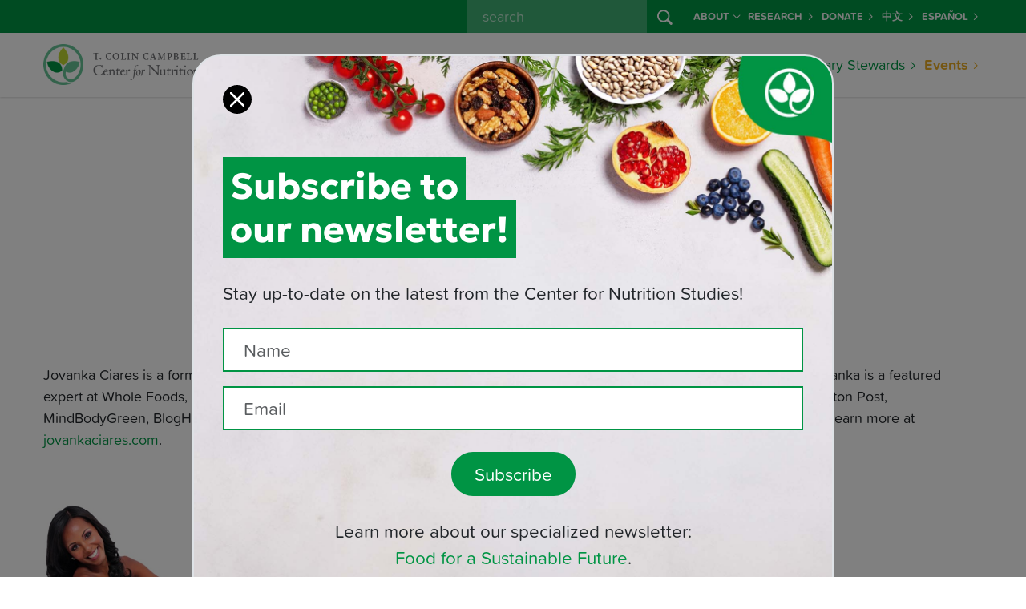

--- FILE ---
content_type: text/html; charset=UTF-8
request_url: https://nutritionstudies.org/author/jciares/
body_size: 12782
content:

<!doctype html>
<html lang="en-US">
<head>
  
  <script>
  window.dataLayer = window.dataLayer || [];
</script>
<!-- Google Tag Manager -->
<script>
  (function(w, d, s, l, i) {
    w[l] = w[l] || [];
    w[l].push({
      'gtm.start': new Date().getTime(),
      event: 'gtm.js'
    });
    var f = d.getElementsByTagName(s)[0],
      j = d.createElement(s),
      dl = l != 'dataLayer' ? '&l=' + l : '';
    j.async = true;
    j.src =
      'https://www.googletagmanager.com/gtm.js?id=' + i + dl;
    f.parentNode.insertBefore(j, f);
  })(window, document, 'script', 'dataLayer', 'GTM-PVNXRRL');
</script>
<!-- End Google Tag Manager -->
  
  <script src="//cdn.trackdesk.com/tracking.js"></script>
  <script>
    (function(t, d, k) {
      (t[k] = t[k] || []).push(d);
      t[d] = t[d] || t[k].f || function() {
        (t[d].q = t[d].q || []).push(arguments)
      }
    })(window, "trackdesk", "TrackdeskObject");

    trackdesk('cns', 'click');
  </script>
  
  <meta charset="utf-8">
  <meta name="referrer" content="no-referrer-when-downgrade">
  <meta http-equiv="x-ua-compatible" content="ie=edge">
  <meta name="viewport" content="width=device-width, initial-scale=1, shrink-to-fit=no">
  
  <link rel="stylesheet" href="https://use.typekit.net/wlz3yjs.css">
  
  <link rel="apple-touch-icon" sizes="180x180" href="/apple-touch-icon.png">
  <link rel="icon" type="image/png" sizes="32x32" href="/favicon-32x32.png">
  <link rel="icon" type="image/png" sizes="16x16" href="/favicon-16x16.png">
  <link rel="manifest" href="/site.webmanifest">
  <link rel="mask-icon" href="/safari-pinned-tab.svg" color="#5bbad5">
  <meta name="msapplication-TileColor" content="#da532c">
  <meta name="theme-color" content="#ffffff">
  
  <link rel='dns-prefetch' href='//cdn.nutritionstudies.org' /><style type="text/css" id="wpml-ls-inline-styles-additional-css">.wpml-ls-slot-29 a, .wpml-ls-slot-29 a:visited { color:#009345!important; font-weight:700!important; }</style>
<meta name='robots' content='index, follow, max-image-preview:large, max-snippet:-1, max-video-preview:-1' />
	<style>img:is([sizes="auto" i], [sizes^="auto," i]) { contain-intrinsic-size: 3000px 1500px }</style>
	<link rel="alternate" hreflang="es-es" href="https://nutritionstudies.org/es/author/jciares/" />
<link rel="alternate" hreflang="en-us" href="https://nutritionstudies.org/author/jciares/" />
<link rel="alternate" hreflang="x-default" href="https://nutritionstudies.org/author/jciares/" />

	<!-- This site is optimized with the Yoast SEO plugin v26.0 - https://yoast.com/wordpress/plugins/seo/ -->
	<title>Jovanka Ciares - Author - Center for Nutrition Studies</title>
	<link rel="canonical" href="https://nutritionstudies.org/author/jciares/" />
	<meta property="og:locale" content="en_US" />
	<meta property="og:type" content="profile" />
	<meta property="og:title" content="Jovanka Ciares - Author - Center for Nutrition Studies" />
	<meta property="og:url" content="https://nutritionstudies.org/author/jciares/" />
	<meta property="og:site_name" content="Center for Nutrition Studies" />
	<meta property="og:image" content="https://secure.gravatar.com/avatar/af6ffe7665a4b27b48ce32ed60a68162?s=500&d=mm&r=g" />
	<meta name="twitter:card" content="summary_large_image" />
	<meta name="twitter:site" content="@tcolincampbellf" />
	<script type="application/ld+json" class="yoast-schema-graph">{"@context":"https://schema.org","@graph":[{"@type":"ProfilePage","@id":"https://nutritionstudies.org/author/jciares/","url":"https://nutritionstudies.org/author/jciares/","name":"Jovanka Ciares - Author - Center for Nutrition Studies","isPartOf":{"@id":"https://nutritionstudies.org/#website"},"primaryImageOfPage":{"@id":"https://nutritionstudies.org/author/jciares/#primaryimage"},"image":{"@id":"https://nutritionstudies.org/author/jciares/#primaryimage"},"thumbnailUrl":"https://cdn.nutritionstudies.org/wp-content/uploads/2013/11/jovanka-ciares1.jpg","inLanguage":"en-US","potentialAction":[{"@type":"ReadAction","target":["https://nutritionstudies.org/author/jciares/"]}]},{"@type":"ImageObject","inLanguage":"en-US","@id":"https://nutritionstudies.org/author/jciares/#primaryimage","url":"https://cdn.nutritionstudies.org/wp-content/uploads/2013/11/jovanka-ciares1.jpg","contentUrl":"https://cdn.nutritionstudies.org/wp-content/uploads/2013/11/jovanka-ciares1.jpg","width":600,"height":264},{"@type":"WebSite","@id":"https://nutritionstudies.org/#website","url":"https://nutritionstudies.org/","name":"Center for Nutrition Studies","description":"Food. Science. Health.","publisher":{"@id":"https://nutritionstudies.org/#organization"},"potentialAction":[{"@type":"SearchAction","target":{"@type":"EntryPoint","urlTemplate":"https://nutritionstudies.org/?s={search_term_string}"},"query-input":{"@type":"PropertyValueSpecification","valueRequired":true,"valueName":"search_term_string"}}],"inLanguage":"en-US"},{"@type":"Organization","@id":"https://nutritionstudies.org/#organization","name":"T. Colin Campbell Center for Nutrition Studies","url":"https://nutritionstudies.org/","logo":{"@type":"ImageObject","inLanguage":"en-US","@id":"https://nutritionstudies.org/#/schema/logo/image/","url":"https://cdn.nutritionstudies.org/wp-content/uploads/2025/04/cns-logo-symbol.png","contentUrl":"https://cdn.nutritionstudies.org/wp-content/uploads/2025/04/cns-logo-symbol.png","width":1376,"height":1377,"caption":"T. Colin Campbell Center for Nutrition Studies"},"image":{"@id":"https://nutritionstudies.org/#/schema/logo/image/"},"sameAs":["https://www.facebook.com/nutritionstudies","https://x.com/tcolincampbellf","https://www.instagram.com/nutritionstudies/","https://www.linkedin.com/company/t-colin-campbell-center-for-nutrition-studies","https://www.pinterest.com/tcccns","https://www.youtube.com/user/nutritionstudies"]},{"@type":"Person","@id":"https://nutritionstudies.org/#/schema/person/09d7d1a8887897570678c2b4aa604462","name":"Jovanka Ciares","image":{"@type":"ImageObject","inLanguage":"en-US","@id":"https://nutritionstudies.org/#/schema/person/image/","url":"https://secure.gravatar.com/avatar/8a65a5b095eddf556ebff028bb5be51c65f782a812d77174ee9da9e40052a64c?s=96&d=mm&r=g","contentUrl":"https://secure.gravatar.com/avatar/8a65a5b095eddf556ebff028bb5be51c65f782a812d77174ee9da9e40052a64c?s=96&d=mm&r=g","caption":"Jovanka Ciares"},"description":"Jovanka Ciares is a former entertainment executive turned wellness expert, detox specialist, nutrition educator and author. Jovanka is a featured expert at Whole Foods, Veria Living, Fox News LA, NPR and CBS Radio. She’s also a a contributing guest expert at The Huffington Post, MindBodyGreen, BlogHer and PositivelyPositive. She is a graduate of the CNS and eCornell Plant-Based Nutrition Certificate. Learn more at jovankaciares.com.","mainEntityOfPage":{"@id":"https://nutritionstudies.org/author/jciares/"}}]}</script>
	<!-- / Yoast SEO plugin. -->


<link rel='dns-prefetch' href='//cdn.nutritionstudies.org' />
<link rel="alternate" type="application/rss+xml" title="Center for Nutrition Studies &raquo; Posts by Jovanka Ciares Feed" href="https://nutritionstudies.org/author/jciares/feed/" />
<script>
window._wpemojiSettings = {"baseUrl":"https:\/\/s.w.org\/images\/core\/emoji\/16.0.1\/72x72\/","ext":".png","svgUrl":"https:\/\/s.w.org\/images\/core\/emoji\/16.0.1\/svg\/","svgExt":".svg","source":{"concatemoji":"https:\/\/cdn.nutritionstudies.org\/wp-includes\/js\/wp-emoji-release.min.js?ver=6.8.2"}};
/*! This file is auto-generated */
!function(s,n){var o,i,e;function c(e){try{var t={supportTests:e,timestamp:(new Date).valueOf()};sessionStorage.setItem(o,JSON.stringify(t))}catch(e){}}function p(e,t,n){e.clearRect(0,0,e.canvas.width,e.canvas.height),e.fillText(t,0,0);var t=new Uint32Array(e.getImageData(0,0,e.canvas.width,e.canvas.height).data),a=(e.clearRect(0,0,e.canvas.width,e.canvas.height),e.fillText(n,0,0),new Uint32Array(e.getImageData(0,0,e.canvas.width,e.canvas.height).data));return t.every(function(e,t){return e===a[t]})}function u(e,t){e.clearRect(0,0,e.canvas.width,e.canvas.height),e.fillText(t,0,0);for(var n=e.getImageData(16,16,1,1),a=0;a<n.data.length;a++)if(0!==n.data[a])return!1;return!0}function f(e,t,n,a){switch(t){case"flag":return n(e,"\ud83c\udff3\ufe0f\u200d\u26a7\ufe0f","\ud83c\udff3\ufe0f\u200b\u26a7\ufe0f")?!1:!n(e,"\ud83c\udde8\ud83c\uddf6","\ud83c\udde8\u200b\ud83c\uddf6")&&!n(e,"\ud83c\udff4\udb40\udc67\udb40\udc62\udb40\udc65\udb40\udc6e\udb40\udc67\udb40\udc7f","\ud83c\udff4\u200b\udb40\udc67\u200b\udb40\udc62\u200b\udb40\udc65\u200b\udb40\udc6e\u200b\udb40\udc67\u200b\udb40\udc7f");case"emoji":return!a(e,"\ud83e\udedf")}return!1}function g(e,t,n,a){var r="undefined"!=typeof WorkerGlobalScope&&self instanceof WorkerGlobalScope?new OffscreenCanvas(300,150):s.createElement("canvas"),o=r.getContext("2d",{willReadFrequently:!0}),i=(o.textBaseline="top",o.font="600 32px Arial",{});return e.forEach(function(e){i[e]=t(o,e,n,a)}),i}function t(e){var t=s.createElement("script");t.src=e,t.defer=!0,s.head.appendChild(t)}"undefined"!=typeof Promise&&(o="wpEmojiSettingsSupports",i=["flag","emoji"],n.supports={everything:!0,everythingExceptFlag:!0},e=new Promise(function(e){s.addEventListener("DOMContentLoaded",e,{once:!0})}),new Promise(function(t){var n=function(){try{var e=JSON.parse(sessionStorage.getItem(o));if("object"==typeof e&&"number"==typeof e.timestamp&&(new Date).valueOf()<e.timestamp+604800&&"object"==typeof e.supportTests)return e.supportTests}catch(e){}return null}();if(!n){if("undefined"!=typeof Worker&&"undefined"!=typeof OffscreenCanvas&&"undefined"!=typeof URL&&URL.createObjectURL&&"undefined"!=typeof Blob)try{var e="postMessage("+g.toString()+"("+[JSON.stringify(i),f.toString(),p.toString(),u.toString()].join(",")+"));",a=new Blob([e],{type:"text/javascript"}),r=new Worker(URL.createObjectURL(a),{name:"wpTestEmojiSupports"});return void(r.onmessage=function(e){c(n=e.data),r.terminate(),t(n)})}catch(e){}c(n=g(i,f,p,u))}t(n)}).then(function(e){for(var t in e)n.supports[t]=e[t],n.supports.everything=n.supports.everything&&n.supports[t],"flag"!==t&&(n.supports.everythingExceptFlag=n.supports.everythingExceptFlag&&n.supports[t]);n.supports.everythingExceptFlag=n.supports.everythingExceptFlag&&!n.supports.flag,n.DOMReady=!1,n.readyCallback=function(){n.DOMReady=!0}}).then(function(){return e}).then(function(){var e;n.supports.everything||(n.readyCallback(),(e=n.source||{}).concatemoji?t(e.concatemoji):e.wpemoji&&e.twemoji&&(t(e.twemoji),t(e.wpemoji)))}))}((window,document),window._wpemojiSettings);
</script>
<style id='wp-emoji-styles-inline-css'>

	img.wp-smiley, img.emoji {
		display: inline !important;
		border: none !important;
		box-shadow: none !important;
		height: 1em !important;
		width: 1em !important;
		margin: 0 0.07em !important;
		vertical-align: -0.1em !important;
		background: none !important;
		padding: 0 !important;
	}
</style>
<link rel='stylesheet' id='wp-postratings-css' href='https://cdn.nutritionstudies.org/wp-content/plugins/wp-postratings/css/postratings-css.css?ver=1.91.1' media='all' />
<link rel='stylesheet' id='app/0-css' href='https://cdn.nutritionstudies.org/wp-content/themes/nutritionstudies/public/css/app.94fbfe.css' media='all' />
<script src="https://cdn.nutritionstudies.org/wp-includes/js/jquery/jquery.min.js?ver=3.7.1" id="jquery-core-js"></script>
<link rel="EditURI" type="application/rsd+xml" title="RSD" href="https://nutritionstudies.org/xmlrpc.php?rsd" />
<meta name="generator" content="WordPress 6.8.2" />
<meta name="generator" content="WPML ver:4.7.3 stt:1,2;" />
</head>

<div class="modal fade" id="cns-newsletter-popup" data-popup="true" tabindex="-1" role="dialog" aria-labelledby="cns-newsletter-popup-label" aria-hidden="true">
  <div class="modal-dialog modal-lg" role="document">
    <div class="modal-content bg-white border border-2">
      <button type="button" class="btn-close btn-close-white p-2 bg-white rounded-circle opacity-100" data-bs-dismiss="modal" aria-label="Close"></button>
      <div class="modal-body">
        <div class="row mt-5">
          <div class="col">
            <div class="d-none d-sm-block">
              <h1 class="position-relative z-2 d-inline-block f-geologica display-6 fw-bold bg-success text-white px-2 py-2 mb-0">Subscribe to</h1>
              <br>
              <h1 class="position-relative z-1 d-inline-block f-geologica display-6 fw-bold bg-success text-white px-2 py-2 mb-0 mt-n3">our newsletter!</h1>
            </div>
            <div class="d-block d-sm-none">
              <h1 class="text-center position-relative z-2 d-inline-block f-geologica display-6 fw-bold bg-success text-white px-2 py-2 mb-0">Subscribe to our newsletter!</h1>
            </div>
            <p class="lead my-4">Stay up-to-date on the latest from the Center for Nutrition Studies!</p>
            <form action="" method="post" id="cns-newsletter-popup-mailchimp-form" class="mailchimp-form mailchimp-form-light" data-mailchimp="true">
  <div style="position:absolute; left:-9999px; top: -9999px;">
    <input type="text" name="bot" autocomplete="off">
  </div>
  <input type="hidden" name="list" value="9941e1caac">
  <input type="hidden" name="tags" value="Plant-Based Nutrition Interest">
  <input type="hidden" name="event" value="new-newsletter-subscriber">
  <input type="hidden" name="cookie" value="cns_newsletter_subscribed">
  <div class="form-group mb-0">
    <div class="input-group mb-3">
      <input type="text" class="form-control form-control-lg" name="name" id="cns-newsletter-popup-mailchimp-form-name" aria-label="Name" placeholder=" Name " required>
    </div>
    <div class="input-group mb-4">
      <input type="email" class="form-control form-control-lg" name="email" id="cns-newsletter-popup-mailchimp-form-email" aria-label="Recipient's email" placeholder=" Email " required>
    </div>
    <div class="input-group mt-4 justify-content-center">
      <button id="cns-newsletter-popup-mailchimp-form-submit-button" class="btn btn-lg btn-rounded btn-success" type="submit" data-ga-event-trigger="click" data-ga-event-name="newsletter-list,newsletter-list-newsletter-popup"> Subscribe </button>
    </div>
        <div id="newsletter-food-sustainable-tagline" class="my-4">
      <p class="mb-3">Learn more about our specialized newsletter: <span class="d-lg-inline-block"><a href="https://nutritionstudies.org/newsletter/food-for-a-sustainable-future/">Food for a Sustainable Future</a>.</span></p>
    </div>
      </div>
</form>
<div class="messages ">
      <p class="mb-0 mailchimp-success" style="display:none;"> Thank you, your sign-up request was successful! </p>
    <p class="mb-0 mailchimp-failure" style="display:none;"> Oops! Something went wrong, please contact newsletter@nutritionstudies.org </p>
</div>
          </div>
        </div>
      </div>
    </div>
  </div>
</div>

<body data-rsssl=1 class="archive author author-jciares author-49 wp-embed-responsive wp-theme-nutritionstudies">
  <!-- Google Tag Manager (noscript) -->
<noscript><iframe src="https://www.googletagmanager.com/ns.html?id=GTM-PVNXRRL" height="0" width="0" style="display:none;visibility:hidden"></iframe></noscript>
<!-- End Google Tag Manager (noscript) -->
      
  <div id="app">
    <header id="cns-header" class="">
  <nav id="cns-org-menu" class="bg-success d-none d-lg-block" data-bs-theme="dark">
    <div class="container-lg h-100">
      <div class="row h-100">
        <div class="col h-100">
          <ul class="small navbar-nav flex-row justify-content-end h-100">
            
            <div class="d-flex flex-row me-2">
              <form id="cns-search-form" role="search" method="get" action="https://nutritionstudies.org/">
  <div class="input-group">
    
    <input name="s" class="form-control" type="search" placeholder=" search " id="cns-search-input" value="">
    <button id="cns-search-btn" class="btn btn-success" type="submit">
      <i class="bi bi-search"></i>
    </button>
  </div>
</form>
            </div>
            <li class="nav-item d-flex flex-row align-items-center dropdown">
              <a class="nav-link link-light dropdown-toggle d-flex flex-row align-items-center" href="#" id="navbarDropdown48063" role="button" data-bs-toggle="dropdown" aria-haspopup="true" aria-expanded="false">About<i class="ms-1 bi bi-chevron-down"></i></a>
        
        <div class="dropdown-menu dropdown-menu-center bg-success" aria-labelledby="navbarDropdown48063">
          <div class="container-lg">
            <div class="row g-0 w-100">
              <div class="col-lg">
                                  <a class="dropdown-item link-light " href="https://nutritionstudies.org/about/">About Us</a>
                                  <a class="dropdown-item link-light " href="https://nutritionstudies.org/about/dr-t-colin-campbell/">Dr. T. Colin Campbell</a>
                                  <a class="dropdown-item link-light " href="https://nutritionstudies.org/about/staff-executive-board/">Staff &#038; Executive Board</a>
                                  <a class="dropdown-item link-light " href="https://nutritionstudies.org/about/medical-advisory-board/">Medical Advisory Board</a>
                                  <a class="dropdown-item link-light " href="https://nutritionstudies.org/news/">News</a>
                                  <a class="dropdown-item link-light " href="https://nutritionstudies.org/write-for-us/">Write For Us</a>
                                  <a class="dropdown-item link-light " href="https://nutritionstudies.org/about/contact/">Contact Us</a>
                                  <a class="dropdown-item link-light " href="https://nutritionstudies.org/refund-policy/">Refund Policy</a>
                              </div>
            </div>
          </div>
        </div>
        
          </li>
      <li class="nav-item d-flex flex-row align-items-center ">
              <a class="nav-link d-flex flex-row align-items-center link-light" href="https://nutritionstudies.org/research/">Research <i class="ms-1 bi bi-chevron-right"></i></a>
          </li>
      <li class="nav-item d-flex flex-row align-items-center ">
              <a class="nav-link d-flex flex-row align-items-center link-light" href="https://nutritionstudies.org/about/donate/">Donate <i class="ms-1 bi bi-chevron-right"></i></a>
          </li>
      <li class="nav-item d-flex flex-row align-items-center ">
              <a class="nav-link d-flex flex-row align-items-center link-light" href="https://nutritionstudies.com.cn/#/index">中文 <i class="ms-1 bi bi-chevron-right"></i></a>
          </li>
              <li class="nav-item d-flex flex-row align-items-center "><a class="nav-link d-flex flex-row align-items-center link-light" href="https://nutritionstudies.org/es/author/jciares/">Español <i class="ms-1 bi bi-chevron-right"></i></a></li>          </ul>
        </div>
      </div>
    </div>
  </nav>
  <nav id="cns-main-menu" class="navbar navbar-expand-lg" data-bs-theme="light">
    <div class="container-lg h-100">
      <div id="cns-main-menu-logo">
                <a title="T. Colin Campbell Center for Nutrition Studies" href="https://nutritionstudies.org/">
          <img alt="T. Colin Campbell Center for Nutrition Studies" width="250" class="img-fluid d-none d-xl-block" src="https://cdn.nutritionstudies.org/wp-content/themes/nutritionstudies/public/images/cns-logo.1f1145.png" srcset="https://cdn.nutritionstudies.org/wp-content/themes/nutritionstudies/public/images/cns-logo.1f1145.png, https://cdn.nutritionstudies.org/wp-content/themes/nutritionstudies/public/images/cns-logo@2x.f3f27d.png 2x">
          <img alt="T. Colin Campbell Center for Nutrition Studies" width="175" class="img-fluid d-block d-xl-none" src="https://cdn.nutritionstudies.org/wp-content/themes/nutritionstudies/public/images/cns-logo.1f1145.png" srcset="https://cdn.nutritionstudies.org/wp-content/themes/nutritionstudies/public/images/cns-logo.1f1145.png, https://cdn.nutritionstudies.org/wp-content/themes/nutritionstudies/public/images/cns-logo@2x.f3f27d.png 2x">
        </a>
              </div>
      
      <button class="navbar-toggler collapsed" type="button" data-bs-toggle="offcanvas-collapse-menu">
        <span class="icon-bar top-bar"></span>
        <span class="icon-bar middle-bar"></span>
        <span class="icon-bar bottom-bar"></span>
      </button>
      <div class="collapse navbar-collapse offcanvas-collapse-menu p-4 p-lg-0 flex-column align-items-end" id="cns-menu-collapse">
        <div class="d-flex d-lg-none flex-row"> <form id="cns-search-form" role="search" method="get" action="https://nutritionstudies.org/">
  <div class="input-group">
    
    <input name="s" class="form-control" type="search" placeholder=" search " id="cns-search-input" value="">
    <button id="cns-search-btn" class="btn btn-success" type="submit">
      <i class="bi bi-search"></i>
    </button>
  </div>
</form>
 </div>
        
        <ul class="navbar-nav ml-auto">
          <li class="nav-item dropdown mega-menu">
              <a class="nav-link d-flex flex-row align-items-center dropdown-toggle" href="#" id="navbarDropdown21438" role="button" data-bs-toggle="dropdown" aria-haspopup="true" aria-expanded="false">Courses<i class="ms-1 bi bi-chevron-down"></i></a>
        
                  <div class="dropdown-menu" aria-labelledby="navbarDropdown21438">
            
            <div class="row justify-content-center flex-lg-nowrap">
              
                                  <div class="col-lg-3 mb-3 mb-lg-0">
    <div class="featured-courses-card-widget featured-widget-card mt-2">
        <div class="card">
            <a href="https://nutritionstudies.org/courses/">
                <img width="1200" height="628" loading="lazy"  alt="Certificates and Courses" class="img-fluid" src="https://cdn.nutritionstudies.org/wp-content/uploads/2025/01/course-featured-image-cooking-course-bundle.jpg">
            </a>
            <div class="card-body"><a href="https://nutritionstudies.org/courses/">Browse All Programs and Courses</a></div>
        </div>
    </div>
    </div>                                                                                          <div class="col-lg-auto">
                                          <a class="dropdown-item column-2 dropdown-header" href="https://nutritionstudies.org/courses/">
                                                  <span class="underline">Certificate Programs</span>
                                              </a>
                                          <a class="dropdown-item column-2" href="https://nutritionstudies.org/courses/plant-based-nutrition/">
                                                  Plant-Based Nutrition
                                              </a>
                                          <a class="dropdown-item column-2" href="https://nutritionstudies.org/courses/food-and-sustainability/">
                                                  Food &amp; Sustainability
                                              </a>
                                      </div>
                                                                <div class="col-lg-auto">
                                          <a class="dropdown-item column-3 dropdown-header" href="https://nutritionstudies.org/courses/">
                                                  <span class="underline">Cooking Courses</span>
                                              </a>
                                          <a class="dropdown-item column-3" href="https://nutritionstudies.org/courses/wfpb-cooking-beginners/">
                                                  Whole Food, Plant-Based Cooking: A Beginner’s Course
                                              </a>
                                          <a class="dropdown-item column-3" href="https://nutritionstudies.org/courses/wfpb-cooking-meal-planning/">
                                                  Whole Food, Plant-Based Cooking: Meal Planning Made Easy
                                              </a>
                                      </div>
                                                                <div class="col-lg-auto">
                                          <a class="dropdown-item column-4 dropdown-header" href="https://nutritionstudies.org/classes/">
                                                  <span class="underline">Classes</span>
                                              </a>
                                          <a class="dropdown-item column-4" href="https://nutritionstudies.org/cook-along-classes/">
                                                  Cook Along Classes With Chef Del
                                              </a>
                                          <a class="dropdown-item column-4" href="https://nutritionstudies.org/in-depth-with-the-doctors/">
                                                  In-Depth with the Doctors
                                              </a>
                                      </div>
                                          </div>
          </div>
          
                
      
    </li>
      <li class="nav-item dropdown">
              <a class="nav-link d-flex flex-row align-items-center dropdown-toggle" href="#" id="navbarDropdown43326" role="button" data-bs-toggle="dropdown" aria-haspopup="true" aria-expanded="false">Communities<i class="ms-1 bi bi-chevron-down"></i></a>
        
                  <div class="dropdown-menu dropdown-menu-center" aria-labelledby="navbarDropdown43326">
            <div class="container-lg">
              <div class="row g-0 w-100">
                <div class="col-lg">
                                      <a class="dropdown-item " href="https://nutritionstudies.org/cns-kitchen/">Join CNS Kitchen</a>
                                      <a class="dropdown-item " href="https://nutritionstudies.org/whole-communities/">Join Whole Communities</a>
                                  </div>
              </div>
            </div>
          </div>
                
      
    </li>
      <li class="nav-item dropdown mega-menu">
              <a class="nav-link d-flex flex-row align-items-center dropdown-toggle" href="#" id="navbarDropdown48079" role="button" data-bs-toggle="dropdown" aria-haspopup="true" aria-expanded="false">Articles<i class="ms-1 bi bi-chevron-down"></i></a>
        
                  <div class="dropdown-menu" aria-labelledby="navbarDropdown48079">
            
            <div class="row justify-content-center flex-lg-nowrap">
              
                              <div class="col-lg-3 mb-3 mb-lg-0">  <div class="featured-article-card-widget featured-widget-card">
      <a href="https://nutritionstudies.org/tipping-points-and-food/" class="pl-0 mb-2 dropdown-item dropdown-header">
          <span class="underline">Featured Article</span>
      </a>
      <div class="card">
          <a href="https://nutritionstudies.org/tipping-points-and-food/">
              <img width="1200" height="628" loading="lazy" class="img-fluid" src="https://cdn.nutritionstudies.org/wp-content/uploads/2025/12/Article-Featured-Images-1.png" alt="Tipping Points and Food">
          </a>
          <div class="card-body">
              <a href="https://nutritionstudies.org/tipping-points-and-food/">Tipping Points and Food</a>
          </div>
      </div>
  </div></div>                                                                                          <div class="col-lg-auto">
                                          <a class="dropdown-item column-2 dropdown-header d-none d-lg-block" href="https://nutritionstudies.org/topics/">
                                                  <span class="underline">Articles</span>
                                              </a>
                                          <a class="dropdown-item column-2" href="https://nutritionstudies.org/topics/">
                                                  All Topics
                                              </a>
                                          <a class="dropdown-item column-2" href="https://nutritionstudies.org/topics/disease/">
                                                  Disease
                                              </a>
                                          <a class="dropdown-item column-2" href="https://nutritionstudies.org/topics/food-sustainability/">
                                                  Food Sustainability
                                              </a>
                                          <a class="dropdown-item column-2" href="https://nutritionstudies.org/topics/family/">
                                                  Family &amp; Kids
                                              </a>
                                          <a class="dropdown-item column-2" href="https://nutritionstudies.org/topics/fitness/">
                                                  Fitness
                                              </a>
                                      </div>
                                                                <div class="col-lg-auto">
                                          <a class="dropdown-item column-3 d-none d-lg-block invisible dropdown-header" href="#">
                                                  <span class="underline">Articles</span>
                                              </a>
                                          <a class="dropdown-item column-3" href="https://nutritionstudies.org/topics/in-the-kitchen/">
                                                  In The Kitchen
                                              </a>
                                          <a class="dropdown-item column-3" href="https://nutritionstudies.org/topics/nutrition-science/">
                                                  Nutrition Science
                                              </a>
                                          <a class="dropdown-item column-3" href="https://nutritionstudies.org/topics/social-issues/">
                                                  Social Issues
                                              </a>
                                          <a class="dropdown-item column-3" href="https://nutritionstudies.org/topics/success-stories/">
                                                  Success Stories
                                              </a>
                                          <a class="dropdown-item column-3" href="https://nutritionstudies.org/topics/wellness/">
                                                  Wellness
                                              </a>
                                      </div>
                                          </div>
          </div>
          
                
      
    </li>
      <li class="nav-item dropdown mega-menu">
              <a class="nav-link d-flex flex-row align-items-center dropdown-toggle" href="#" id="navbarDropdown21436" role="button" data-bs-toggle="dropdown" aria-haspopup="true" aria-expanded="false">Recipes<i class="ms-1 bi bi-chevron-down"></i></a>
        
                  <div class="dropdown-menu" aria-labelledby="navbarDropdown21436">
            
            <div class="row justify-content-center flex-lg-nowrap">
              
                                <div class="col-lg-3 mb-3 mb-lg-0">
  <div class="featured-recipe-card-widget featured-widget-card">
      <a href="https://nutritionstudies.org/recipes/main-dish/cauliflower-rice-stir-fry/" class="pl-0 mb-2 dropdown-item dropdown-header"><span class="underline">Featured Recipe</span></a>
      <div class="card">
          <a href="https://nutritionstudies.org/recipes/main-dish/cauliflower-rice-stir-fry/"><img width="1200" height="628" loading="lazy" class="img-fluid" src="https://cdn.nutritionstudies.org/wp-content/uploads/2025/05/cauliflower-rice-stir-fry-1200x628.jpg" alt="Cauliflower Rice Stir-Fry"></a>
          <div class="card-body">
              <a href="https://nutritionstudies.org/recipes/main-dish/cauliflower-rice-stir-fry/">Cauliflower Rice Stir-Fry</a>
              <footer class="recipe-card-rating"><img src="https://nutritionstudies.org/wp-content/plugins/wp-postratings/images/cns/rating_on.gif" alt="4 votes, average: 2.25 out of 5" title="4 votes, average: 2.25 out of 5" class="post-ratings-image" /><img src="https://nutritionstudies.org/wp-content/plugins/wp-postratings/images/cns/rating_on.gif" alt="4 votes, average: 2.25 out of 5" title="4 votes, average: 2.25 out of 5" class="post-ratings-image" /><img src="https://nutritionstudies.org/wp-content/plugins/wp-postratings/images/cns/rating_half.gif" alt="4 votes, average: 2.25 out of 5" title="4 votes, average: 2.25 out of 5" class="post-ratings-image" /><img src="https://nutritionstudies.org/wp-content/plugins/wp-postratings/images/cns/rating_off.gif" alt="4 votes, average: 2.25 out of 5" title="4 votes, average: 2.25 out of 5" class="post-ratings-image" /><img src="https://nutritionstudies.org/wp-content/plugins/wp-postratings/images/cns/rating_off.gif" alt="4 votes, average: 2.25 out of 5" title="4 votes, average: 2.25 out of 5" class="post-ratings-image" /><span class="post-ratings-users">(4)</small></footer>
          </div>
      </div>
  </div>
  </div>                                                                                          <div class="col-lg-auto">
                                          <a class="dropdown-item column-2 dropdown-header d-none d-lg-block" href="https://nutritionstudies.org/recipes/">
                                                  <span class="underline">Recipes</span>
                                              </a>
                                          <a class="dropdown-item column-2" href="https://nutritionstudies.org/recipes/">
                                                  All Recipes
                                              </a>
                                          <a class="dropdown-item column-2" href="https://nutritionstudies.org/recipes/appetizer/">
                                                  Appetizers
                                              </a>
                                          <a class="dropdown-item column-2" href="https://nutritionstudies.org/recipes/beverages/">
                                                  Beverages
                                              </a>
                                          <a class="dropdown-item column-2" href="https://nutritionstudies.org/recipes/breakfast/">
                                                  Breakfast
                                              </a>
                                          <a class="dropdown-item column-2" href="https://nutritionstudies.org/recipes/condiments/">
                                                  Condiments
                                              </a>
                                          <a class="dropdown-item column-2" href="https://nutritionstudies.org/recipes/dessert/">
                                                  Desserts
                                              </a>
                                          <a class="dropdown-item column-2" href="https://nutritionstudies.org/recipes/dip-spread/">
                                                  Dips &amp; Spreads
                                              </a>
                                          <a class="dropdown-item column-2" href="https://nutritionstudies.org/recipes/main-dish/">
                                                  Main Dish
                                              </a>
                                      </div>
                                                                <div class="col-lg-auto">
                                          <a class="dropdown-item column-3 d-none d-lg-block invisible dropdown-header" href="#">
                                                  <span class="underline">Recipes</span>
                                              </a>
                                          <a class="dropdown-item column-3" href="https://nutritionstudies.org/recipes/salad-dressing/">
                                                  Salad Dressings
                                              </a>
                                          <a class="dropdown-item column-3" href="https://nutritionstudies.org/recipes/salad/">
                                                  Salads
                                              </a>
                                          <a class="dropdown-item column-3" href="https://nutritionstudies.org/recipes/sauce/">
                                                  Sauces
                                              </a>
                                          <a class="dropdown-item column-3" href="https://nutritionstudies.org/recipes/sides/">
                                                  Side Dishes
                                              </a>
                                          <a class="dropdown-item column-3" href="https://nutritionstudies.org/recipes/snack/">
                                                  Snacks
                                              </a>
                                          <a class="dropdown-item column-3" href="https://nutritionstudies.org/recipes/soup/">
                                                  Soups
                                              </a>
                                      </div>
                                                                <div class="col-lg-auto">
                                          <a class="dropdown-item column-4 dropdown-header" href="https://nutritionstudies.org/t/cooking-tips/">
                                                  <span class="underline">Cooking Tips</span>
                                              </a>
                                          <a class="dropdown-item column-4" href="https://nutritionstudies.org/plant-based-tips-cooking-without-oil/">
                                                  No Oil? No Problem
                                              </a>
                                          <a class="dropdown-item column-4" href="https://nutritionstudies.org/plant-based-food-tips-healthy-recipe-substitutions/">
                                                  Ingredient Substitutions
                                              </a>
                                          <a class="dropdown-item column-4" href="https://nutritionstudies.org/top-15-spices-plant-based-cooking/">
                                                  Building Big Flavor
                                              </a>
                                          <a class="dropdown-item column-4" href="https://nutritionstudies.org/easy-plant-based-meal-prep-breakfast-lunch-dinner/">
                                                  Easy Meal Prep
                                              </a>
                                          <a class="dropdown-item column-4" href="https://nutritionstudies.org/how-to-cook-with-tofu/">
                                                  Perfect Tofu Taste &amp; Texture
                                              </a>
                                          <a class="dropdown-item column-4" href="https://nutritionstudies.org/plant-based-grilling-tips-recipes-and-gear/">
                                                  Get Your Grill On
                                              </a>
                                          <a class="dropdown-item column-4" href="https://nutritionstudies.org/batch-cooking-and-meal-prep-tips-for-a-plant-based-kitchen/">
                                                  Batch Cooking &amp; Meal Prep
                                              </a>
                                          <a class="dropdown-item column-4" href="https://nutritionstudies.org/naturally-sweet-cooking-and-baking-without-added-sugar/">
                                                  Sweetness Without Sugar
                                              </a>
                                      </div>
                                          </div>
          </div>
          
                
      
    </li>
      <li class="nav-item dropdown">
              <a class="nav-link d-flex flex-row align-items-center dropdown-toggle" href="#" id="navbarDropdown42121" role="button" data-bs-toggle="dropdown" aria-haspopup="true" aria-expanded="false">Resources<i class="ms-1 bi bi-chevron-down"></i></a>
        
                  <div class="dropdown-menu dropdown-menu-center" aria-labelledby="navbarDropdown42121">
            <div class="container-lg">
              <div class="row g-0 w-100">
                <div class="col-lg">
                                      <a class="dropdown-item " href="https://nutritionstudies.org/whole-food-plant-based-diet-guide/">Whole Food, Plant-Based Guide</a>
                                      <a class="dropdown-item " href="https://nutritionstudies.org/getting-started/">Free Getting Started Course</a>
                                      <a class="dropdown-item " href="https://nutritionstudies.org/webinars/">Webinar Library</a>
                                      <a class="dropdown-item " href="https://nutritionstudies.org/the-china-study/">The China Study</a>
                                      <a class="dropdown-item " href="https://nutritionstudies.org/whole/">Whole</a>
                                      <a class="dropdown-item " href="https://nutritionstudies.org/the-future-of-nutrition/">The Future of Nutrition</a>
                                  </div>
              </div>
            </div>
          </div>
                
      
    </li>
      <li class="nav-item ">
              <a class="nav-link d-flex flex-row align-items-center" href="https://nutritionstudies.org/planetary-stewards/">Planetary Stewards <i class="ms-1 bi bi-chevron-right"></i></a>
      
    </li>
      <li class="nav-item highlight">
              <a class="nav-link d-flex flex-row align-items-center" href="https://nutritionstudies.org/events/">Events <i class="ms-1 bi bi-chevron-right"></i></a>
      
    </li>
      <li class="nav-item dropdown d-inline-block d-lg-none">
              <a class="nav-link d-flex flex-row align-items-center dropdown-toggle" href="#" id="navbarDropdown21439" role="button" data-bs-toggle="dropdown" aria-haspopup="true" aria-expanded="false">About<i class="ms-1 bi bi-chevron-down"></i></a>
        
                  <div class="dropdown-menu dropdown-menu-center" aria-labelledby="navbarDropdown21439">
            <div class="container-lg">
              <div class="row g-0 w-100">
                <div class="col-lg">
                                      <a class="dropdown-item " href="https://nutritionstudies.org/about/">About Us</a>
                                      <a class="dropdown-item " href="https://nutritionstudies.org/about/dr-t-colin-campbell/">Dr. T. Colin Campbell</a>
                                      <a class="dropdown-item " href="https://nutritionstudies.org/about/staff-executive-board/">Staff &#038; Executive Board</a>
                                      <a class="dropdown-item " href="https://nutritionstudies.org/about/medical-advisory-board/">Medical Advisory Board</a>
                                      <a class="dropdown-item " href="https://nutritionstudies.org/news/">News</a>
                                      <a class="dropdown-item " href="https://nutritionstudies.org/write-for-us/">Write For Us</a>
                                      <a class="dropdown-item " href="https://nutritionstudies.org/about/contact/">Contact Us</a>
                                      <a class="dropdown-item " href="https://nutritionstudies.org/refund-policy/">Refund Policy</a>
                                  </div>
              </div>
            </div>
          </div>
                
      
    </li>
      <li class="nav-item d-inline-block d-lg-none">
              <a class="nav-link d-flex flex-row align-items-center" href="https://nutritionstudies.org/research/">Research <i class="ms-1 bi bi-chevron-right"></i></a>
      
    </li>
      <li class="nav-item d-inline-block d-lg-none">
              <a class="nav-link d-flex flex-row align-items-center" href="https://nutritionstudies.org/about/donate/">Donate <i class="ms-1 bi bi-chevron-right"></i></a>
      
    </li>
      <li class="nav-item d-inline-block d-lg-none">
              <a class="nav-link d-flex flex-row align-items-center" href="https://nutritionstudies.com.cn/#/index">中文 <i class="ms-1 bi bi-chevron-right"></i></a>
      
    </li>
    
  <li class="nav-item d-flex flex-row align-items-center d-inline-block d-lg-none ml-lg-4"><a class="nav-link d-flex flex-row align-items-center text-success" href="https://nutritionstudies.org/es/author/jciares/">Español <i class="ms-1 bi bi-chevron-right"></i></a></li>        </ul>
      </div>
    </div>
  </nav>
</header>

<div id="wrapper">
        <section id="cns-author-blade" class="blade bg-white">
    <div class="container">
      <div class="col">
        <div class="row justify-content-center">
          <div class="page-header">
            <h1>Jovanka Ciares</h1>
          </div>
        </div>
      </div>
      <div class="row justify-content-center">
        <div class="col">
          <div class="text-center mb-3"><a class="content-author-image" href="https://nutritionstudies.org/author/jciares/" rel="author"><img width="150" class="img-fluid rounded-circle" src="https://cdn.nutritionstudies.org/wp-content/uploads/2023/08/jciares-49.jpg"></a></div>
          <p class="author-bio mb-0">Jovanka Ciares is a former entertainment executive turned wellness expert, detox specialist, nutrition educator and author. Jovanka is a featured expert at Whole Foods, Veria Living, Fox News LA, NPR and CBS Radio. She’s also a a contributing guest expert at The Huffington Post, MindBodyGreen, BlogHer and PositivelyPositive. She is a graduate of the <a href="https://nutritionstudies.org/courses/plant-based-nutrition/" title="Nutrition Certificate">CNS and eCornell Plant-Based Nutrition Certificate</a>. Learn more at <a href="http://jovankaciares.com">jovankaciares.com</a>.</p>
        </div>
      </div>
      <div class="row mt-5">
                            <article class="col-lg-12">
            <div class="row text-center text-lg-start">
              <div class="col-lg-3 align-self-center">
                <a href="https://nutritionstudies.org/8-tips-prepare-wholisitically-fall/"><img width="480" height="250" src="https://cdn.nutritionstudies.org/wp-content/uploads/2013/11/jovanka-ciares1-480x250.jpg" class="mt-2 mb-3 img-fluid wp-post-image" alt="8 Tips to Prepare Wholistically for Fall" decoding="async" fetchpriority="high" srcset="https://cdn.nutritionstudies.org/wp-content/uploads/2013/11/jovanka-ciares1-480x250.jpg 480w, https://cdn.nutritionstudies.org/wp-content/uploads/2013/11/jovanka-ciares1-385x200.jpg 385w, https://cdn.nutritionstudies.org/wp-content/uploads/2013/11/jovanka-ciares1-233x121.jpg 233w, https://cdn.nutritionstudies.org/wp-content/uploads/2013/11/jovanka-ciares1-300x156.jpg 300w" sizes="(max-width: 480px) 100vw, 480px" /></a>
              </div>
              <div class="col-lg-9 align-self-center">
                <header class="mb-3">
                  <h5 class="entry-title mb-0"><a href="https://nutritionstudies.org/8-tips-prepare-wholisitically-fall/">8 Tips to Prepare Wholistically for Fall</a></h5>
                  <div class="content-date">
  <time itemprop="datePublished" datetime="2013-11-14T12:33:28+00:00">November 14, 2013</time>
 <time itemprop="dateModified" datetime="2019-10-23T10:03:11-04:00"><em>Updated  October 23rd, 2019</em></time>
</div>
                </header>
                <div class="entry-summary">
                  <p>All living creatures on earth are tied to and affected by the cycles of the days, the months and the seasons. </p>

                </div>
              </div>
            </div>
            <hr class="my-4">
          </article>
              </div>
      <div class="row">
        <div class="col">
          
        </div>
      </div>
    </div>
  </section>
  <section id="cns-pbn-certificate-blade" class="blade position-relative mb-0 bg-light">
  <div class="container h-100">
    <div class="row d-flex d-lg-none">
  <div class="col">
    <div id="cns-pbn-certificate-blade-mobile" class="text-center">
      <a href="https://nutritionstudies.org/courses/plant-based-nutrition/" data-ga-event-trigger="click" data-ga-event-name="pbn-certificate-blade-ad">
        <img class="img-fluid" src="https://cdn.nutritionstudies.org/wp-content/themes/nutritionstudies/public/images/courses-pbn-certificate-holder-ad-mobile.770682.jpg" alt="Plant-Based Nutrition">
      </a>
    </div>
  </div>
</div>
<div class="row">
  <div class="col-lg-7 pe-lg-0">
    <div id="cns-pbn-certificate-blade-left" class="bg-nut-milk py-5 px-4 p-lg-5 w-100 h-100">
      <div class="text-center text-lg-start">
        <h4 class="mb-3 fw-normal">Deepen Your <span class="d-inline-block">Knowledge With Our</span></h4>
        <div class="d-none d-lg-block">
          <h1 class="position-relative z-2 d-inline-block f-geologica display-7 fw-bold bg-info text-white px-2 py-2 mb-0">Plant-Based Nutrition</h1>
          <br>
          <h1 class="position-relative z-1 d-inline-block f-geologica display-7 fw-bold bg-info text-white px-2 py-2 mb-0 mt-n2">Certificate</h1>
        </div>
        <div class="d-block d-lg-none">
          <h1 class="position-relative z-2 d-inline-block f-geologica display-7 fw-bold bg-info text-white px-2 py-2 mb-0">Plant-Based Nutrition Certificate</h1>
        </div>
      </div>
      <ul class="list-group checklist mt-4">
        <li class="list-group-item checklist-item lead"><i class="bi bi-check-lg text-info" aria-hidden="true"></i> 23,000+ students</li>
        <li class="list-group-item checklist-item lead"><i class="bi bi-check-lg text-info" aria-hidden="true"></i> 100% online, learn at your own pace</li>
        <li class="list-group-item checklist-item lead"><i class="bi bi-check-lg text-info" aria-hidden="true"></i> No prerequisites</li>
        <li class="list-group-item checklist-item lead"><i class="bi bi-check-lg text-info" aria-hidden="true"></i> Continuing education credits</li>
      </ul>
      <div class="text-lg-start text-center mt-4">
        <a href="https://nutritionstudies.org/courses/plant-based-nutrition/" class="btn btn-lg btn-info btn-rounded" data-ga-event-trigger="click" data-ga-event-name="pbn-certificate-blade-ad">Enroll today</a>
      </div>
    </div>
  </div>
  <div class="col-lg-5 ps-lg-0">
    <a href="https://nutritionstudies.org/courses/plant-based-nutrition/" data-ga-event-trigger="click" data-ga-event-name="pbn-certificate-blade-ad">
      <div id="cns-pbn-certificate-blade-right" class="text-center w-100 h-100"></div>
    </a>
  </div>
</div>
  </div>
</section>
</div>

<footer id="cns-footer" class="blade text-white position-relative">
  <div class="container">
    <div class="row justify-content-center mt-5">
      <div id="cns-footer-social-icons" class="social-icons col-auto text-center mb-3 mb-lg-4">
                <a class="social-link" target="_blank" href="https://www.instagram.com/nutritionstudies/">
          <i class="bi bi-instagram"></i>
        </a>
        <a class="social-link" target="_blank" href="https://www.facebook.com/nutritionstudies">
          <i class="bi bi-facebook"></i>
        </a>
        <a class="social-link" target="_blank" href="https://twitter.com/tcolincampbellf">
          <i class="bi bi-twitter"></i>
        </a>
        <a class="social-link" target="_blank" href="https://www.youtube.com/user/nutritionstudies">
          <i class="bi bi-youtube"></i>
        </a>
        <a class="social-link" target="_blank" href="https://pinterest.com/nutritionstudies">
          <i class="bi bi-pinterest"></i>
        </a>
        <a class="social-link" target="_blank" href="https://www.linkedin.com/company/t-colin-campbell-center-for-nutrition-studies">
          <i class="bi bi-linkedin"></i>
        </a>
              </div>
    </div>
    <div class="row">
      <div class="col-lg-5 mb-4">
        <h5 class="text-muted mt-4 text-center text-lg-start"> Subscribe to our newsletter. Stay up-to-date on the latest from the Center for Nutrition Studies! </h5>
                <form action="" method="post" id="cns-newsletter-footer-mailchimp-form" class="mailchimp-form mailchimp-form-dark" data-mailchimp="true">
  <div style="position:absolute; left:-9999px; top: -9999px;">
    <input type="text" name="bot" autocomplete="off">
  </div>
  <input type="hidden" name="list" value="9941e1caac">
  <input type="hidden" name="tags" value="Plant-Based Nutrition Interest">
  <input type="hidden" name="event" value="new-newsletter-subscriber">
  <input type="hidden" name="cookie" value="cns_newsletter_subscribed">
  <div class="form-group mb-0">
    <div class="input-group mb-3">
      <input type="text" class="form-control form-control-lg" name="name" id="cns-newsletter-footer-mailchimp-form-name" aria-label="Name" placeholder=" Name " required>
    </div>
    <div class="input-group mb-4">
      <input type="email" class="form-control form-control-lg" name="email" id="cns-newsletter-footer-mailchimp-form-email" aria-label="Recipient's email" placeholder=" Email " required>
    </div>
    <div class="input-group mt-4 justify-content-lg-start justify-content-center">
      <button id="cns-newsletter-footer-mailchimp-form-submit-button" class="btn btn-lg btn-rounded btn-light" type="submit" data-ga-event-trigger="click" data-ga-event-name="newsletter-list,newsletter-list-newsletter-footer"> Subscribe </button>
    </div>
        <div id="newsletter-food-sustainable-tagline" class="my-4">
      <p class="mb-3">Learn more about our specialized newsletter: <span class="d-lg-inline-block"><a href="https://nutritionstudies.org/newsletter/food-for-a-sustainable-future/">Food for a Sustainable Future</a>.</span></p>
    </div>
      </div>
</form>
<div class="messages ">
      <p class="mb-0 mailchimp-success" style="display:none;"> Thank you, your sign-up request was successful! </p>
    <p class="mb-0 mailchimp-failure" style="display:none;"> Oops! Something went wrong, please contact newsletter@nutritionstudies.org </p>
</div>
              </div>
      <div class="col-lg">
        <div class="row justify-content-center text-center text-lg-end">
                                    <div class="col-lg">
                <h5 class="text-muted mt-4">Courses</h5>
                <ul class="list-group list-group-flush">
                                      <li class="list-group-item"><a href="https://nutritionstudies.org/courses/">All Programs and Courses</a></li>
                                      <li class="list-group-item"><a href="https://nutritionstudies.org/courses/plant-based-nutrition/">Plant-Based Nutrition Certificate</a></li>
                                      <li class="list-group-item"><a href="https://nutritionstudies.org/courses/food-and-sustainability/">Food &#038; Sustainability Certificate</a></li>
                                      <li class="list-group-item"><a href="https://nutritionstudies.org/courses/wfpb-cooking-beginners/">WFPB Cooking: A Beginner&#039;s Course</a></li>
                                      <li class="list-group-item"><a href="https://nutritionstudies.org/courses/wfpb-cooking-meal-planning/">WFPB Cooking: Meal Planning Made Easy</a></li>
                                      <li class="list-group-item"><a href="https://nutritionstudies.org/cook-along-classes/">Cook Along Classes</a></li>
                                      <li class="list-group-item"><a href="https://nutritionstudies.org/in-depth-with-the-doctors/">In-Depth with the Doctors</a></li>
                                  </ul>
              </div>
                          <div class="col-lg">
                <h5 class="text-muted mt-4">Resources</h5>
                <ul class="list-group list-group-flush">
                                      <li class="list-group-item"><a href="https://nutritionstudies.org/recipes/">Recipes</a></li>
                                      <li class="list-group-item"><a href="https://nutritionstudies.org/topics/">Articles</a></li>
                                      <li class="list-group-item"><a href="https://nutritionstudies.org/whole-food-plant-based-diet-guide/">WFPB Guide</a></li>
                                      <li class="list-group-item"><a href="https://nutritionstudies.org/getting-started/">Free Getting Started Course</a></li>
                                      <li class="list-group-item"><a href="https://nutritionstudies.org/webinars/">Webinar Library</a></li>
                                      <li class="list-group-item"><a href="https://nutritionstudies.org/the-china-study/">The China Study</a></li>
                                      <li class="list-group-item"><a href="https://nutritionstudies.org/whole/">Whole</a></li>
                                      <li class="list-group-item"><a href="https://nutritionstudies.org/the-future-of-nutrition/">The Future of Nutrition</a></li>
                                  </ul>
              </div>
                          <div class="col-lg">
                <h5 class="text-muted mt-4">About</h5>
                <ul class="list-group list-group-flush">
                                      <li class="list-group-item"><a href="https://nutritionstudies.org/about/">About Us</a></li>
                                      <li class="list-group-item"><a href="https://nutritionstudies.org/events/">Events</a></li>
                                      <li class="list-group-item"><a href="https://nutritionstudies.org/about/dr-t-colin-campbell/">Dr. T. Colin Campbell</a></li>
                                      <li class="list-group-item"><a href="https://nutritionstudies.org/about/staff-executive-board/">Staff &#038; Executive Board</a></li>
                                      <li class="list-group-item"><a href="https://nutritionstudies.org/about/medical-advisory-board/">Medical Advisory Board</a></li>
                                      <li class="list-group-item"><a href="https://nutritionstudies.org/research/">Research</a></li>
                                      <li class="list-group-item"><a href="https://nutritionstudies.org/about/donate/">Donate</a></li>
                                      <li class="list-group-item"><a href="https://nutritionstudies.org/write-for-us/">Write For Us</a></li>
                                      <li class="list-group-item"><a href="https://nutritionstudies.org/about/contact/">Contact Us</a></li>
                                      <li class="list-group-item"><a href="https://nutritionstudies.org/refund-policy/">Refund Policy</a></li>
                                  </ul>
              </div>
                              </div>
      </div>
    </div>
    <hr class="mt-4 mg-lg-5">
        <div class="row">
      <div class="col-lg-auto">
        <a class="d-block text-center text-lg-start" href="https://nutritionstudies.org/">
          <img alt="T. Colin Campbell Center for Nutrition Studies" width="250" id="cns-footer-logo" loading="lazy" class="img-fluid" src="https://cdn.nutritionstudies.org/wp-content/themes/nutritionstudies/public/images/cns-logo-footer.ae961d.png">
        </a>
      </div>
      <div class="col-lg">
        <div id="cns-copyright-text" class="mt-3 mt-lg-0 mb-0 text-center text-lg-end small">
          <p class="mb-2 mb-lg-0">
            Copyright 2026 <a href="https://nutritionstudies.org/"><strong>T. Colin Campbell Center for Nutrition Studies</strong></a>. <span class="d-inline-block">All rights reserved.</span>
          </p>
          <p class="mb-2 mb-lg-0">
            <a href="https://nutritionstudies.org/privacy/">
              <strong>Privacy Policy</strong>
            </a>
            <span class="mx-1">|</span>
            <a href="https://nutritionstudies.org/terms-of-use/">
              <strong>Terms of Use</strong>
            </a>
            <span class="mx-1">|</span>
            <a href="https://nutritionstudies.org/refund-policy/">
              <strong>Refund Policy</strong>
            </a>
          </p>
        </div>
        <div id="cns-language-text" class="mb-2 mb-lg-0 text-center text-lg-end small">
          <p class="mb-2 mb-lg-0">
            <a target="_blank" href="https://nutritionstudies.com.cn/#/index">
              <strong>中文</strong>
            </a>
            <span class="mx-1">|</span>
            <a class="fw-bold" href="https://nutritionstudies.org/es/author/jciares/">Español </a>          </p>
        </div>
      </div>
    </div>
      </div>
</footer>
  </div>

    <script type="speculationrules">
{"prefetch":[{"source":"document","where":{"and":[{"href_matches":"\/*"},{"not":{"href_matches":["\/wp-*.php","\/wp-admin\/*","\/wp-content\/uploads\/*","\/wp-content\/*","\/wp-content\/plugins\/*","\/wp-content\/themes\/nutritionstudies\/*","\/*\\?(.+)"]}},{"not":{"selector_matches":"a[rel~=\"nofollow\"]"}},{"not":{"selector_matches":".no-prefetch, .no-prefetch a"}}]},"eagerness":"conservative"}]}
</script>
<!--Amazon AWS CDN Plugin. Powered by WPAdmin.ca 3.0.1--><script id="wp-postratings-js-extra">
var ratingsL10n = {"plugin_url":"https:\/\/nutritionstudies.org\/wp-content\/plugins\/wp-postratings","ajax_url":"https:\/\/nutritionstudies.org\/wp-admin\/admin-ajax.php","text_wait":"Please rate only 1 item at a time.","image":"cns","image_ext":"gif","max":"5","show_loading":"0","show_fading":"1","custom":"0"};
var ratings_mouseover_image=new Image();ratings_mouseover_image.src="https://nutritionstudies.org/wp-content/plugins/wp-postratings/images/cns/rating_over.gif";;
</script>
<script src="https://cdn.nutritionstudies.org/wp-content/plugins/wp-postratings/js/postratings-js.js?ver=1.91.1" id="wp-postratings-js"></script>
<script id="ajax-load-more-js-extra">
var alm_localize = {"pluginurl":"https:\/\/nutritionstudies.org\/wp-content\/plugins\/ajax-load-more","version":"7.0.3","ajaxurl":"https:\/\/nutritionstudies.org\/wp-admin\/admin-ajax.php","alm_nonce":"67d9603c9a","rest_api_url":"","rest_api":"https:\/\/nutritionstudies.org\/wp-json\/","rest_nonce":"fcce5e4b08","trailing_slash":"true","is_front_page":"false","retain_querystring":"1","speed":"250","results_text":"Viewing {post_count} of {total_posts} results.","no_results_text":"No results found.","alm_debug":"","a11y_focus":"1","site_title":"Center for Nutrition Studies","site_tagline":"Food. Science. Health.","button_label":"Load More"};
</script>
<script src="https://cdn.nutritionstudies.org/wp-content/plugins/ajax-load-more/build/frontend/ajax-load-more.min.js?ver=7.0.3" id="ajax-load-more-js"></script>
<script id="app/0-js-extra">
var cns = {"ajax_url":"https:\/\/nutritionstudies.org\/wp-admin\/admin-ajax.php","lang":"en","posts_per_page":"24","post_type":"post"};
</script>
<script id="app/0-js-before">
(()=>{"use strict";var e,r={},o={};function t(e){var n=o[e];if(void 0!==n)return n.exports;var a=o[e]={exports:{}};return r[e](a,a.exports,t),a.exports}t.m=r,e=[],t.O=(r,o,n,a)=>{if(!o){var i=1/0;for(u=0;u<e.length;u++){o=e[u][0],n=e[u][1],a=e[u][2];for(var l=!0,s=0;s<o.length;s++)(!1&a||i>=a)&&Object.keys(t.O).every((e=>t.O[e](o[s])))?o.splice(s--,1):(l=!1,a<i&&(i=a));if(l){e.splice(u--,1);var f=n();void 0!==f&&(r=f)}}return r}a=a||0;for(var u=e.length;u>0&&e[u-1][2]>a;u--)e[u]=e[u-1];e[u]=[o,n,a]},t.d=(e,r)=>{for(var o in r)t.o(r,o)&&!t.o(e,o)&&Object.defineProperty(e,o,{enumerable:!0,get:r[o]})},t.o=(e,r)=>Object.prototype.hasOwnProperty.call(e,r),t.r=e=>{"undefined"!=typeof Symbol&&Symbol.toStringTag&&Object.defineProperty(e,Symbol.toStringTag,{value:"Module"}),Object.defineProperty(e,"__esModule",{value:!0})},(()=>{var e={666:0};t.O.j=r=>0===e[r];var r=(r,o)=>{var n,a,i=o[0],l=o[1],s=o[2],f=0;if(i.some((r=>0!==e[r]))){for(n in l)t.o(l,n)&&(t.m[n]=l[n]);if(s)var u=s(t)}for(r&&r(o);f<i.length;f++)a=i[f],t.o(e,a)&&e[a]&&e[a][0](),e[a]=0;return t.O(u)},o=self.webpackChunk_roots_bud_sage_sage=self.webpackChunk_roots_bud_sage_sage||[];o.forEach(r.bind(null,0)),o.push=r.bind(null,o.push.bind(o))})()})();
</script>
<script src="https://cdn.nutritionstudies.org/wp-content/themes/nutritionstudies/public/js/802.f00c45.js" id="app/0-js"></script>
<script src="https://cdn.nutritionstudies.org/wp-content/themes/nutritionstudies/public/js/app.afef76.js" id="app/1-js"></script>
</body>

</html>
